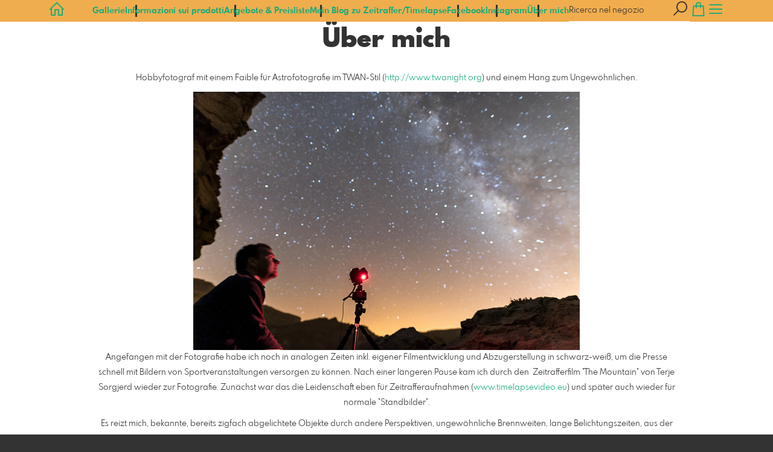

--- FILE ---
content_type: text/html; charset=utf-8
request_url: https://shop.fehrpics.com/page/uber-mich?l=it
body_size: 9186
content:
<!DOCTYPE html>
<!--[if lt IE 8]>  <html class="lte9 "> <![endif]-->
<!--[if IE 8]>     <html class="lte9 "> <![endif]-->
<!--[if IE 9]>     <html class="lte9 "> <![endif]-->
<!--[if !IE]><!--> <html class="" lang="it"><!--<![endif]-->
<head>
  <title>Uli Fehr - Fehrpics.com - Landscape, Astrophotography - Realizzato con</title>
<meta name="description" content="Über mich - Fehrpics - hochwertige Fotoprodukte rund um Landschaft, Natur, Sterne &amp; Milchstraße.">
<meta property="og:title" content="Uli Fehr - Fehrpics.com - Landscape, Astrophotography - Realizzato con">
<meta property="og:description" content="Über mich - Fehrpics - hochwertige Fotoprodukte rund um Landschaft, Natur, Sterne &amp; Milchstraße.">
<meta property="og:type" content="website">
<meta property="og:url" content="https://shop.fehrpics.com/page/uber-mich?l=it">
<meta property="og:image" content="https://de-redactor-assets-pictrs-com.s3.amazonaws.com/redactor2_assets/pictures/2878/content_20160822-DSC09911.jpg">
<meta name="twitter:title" content="Uli Fehr - Fehrpics.com - Landscape, Astrophotography - Realizzato con">
<meta name="twitter:description" content="Über mich - Fehrpics - hochwertige Fotoprodukte rund um Landschaft, Natur, Sterne &amp; Milchstraße.">
<meta name="twitter:card" content="photo">
<meta name="twitter:image:src" content="https://de-redactor-assets-pictrs-com.s3.amazonaws.com/redactor2_assets/pictures/2878/content_20160822-DSC09911.jpg">

<meta http-equiv="Content-Type" content="text/html; charset=utf-8" />
<meta name="viewport" content="width=device-width, initial-scale=1.0">
<meta name="generator" content="Pictrs.com" />
<meta name="csrf-param" content="authenticity_token" />
<meta name="csrf-token" content="7a3sirwcH5QIvjT1ePz4q51pDsEaoRJvcAvjetVAx0DmbPHQM966_bB8O2ubCSYDL84J0c0ckWycsaejYSj61w" />
<link rel="icon" type="image/png" href="/favicons/favicon-fe.png">
<link rel="apple-touch-icon" href="/favicons/favicon-fe.png">
<meta name="apple-mobile-web-app-title" content="fehrpics">
    <link rel="canonical" href="https://shop.fehrpics.com/page/uber-mich?l=de">
    <link rel="alternate" href="https://shop.fehrpics.com/m/page/uber-mich?l=de" media="only screen and (max-width: 640px)">


<link rel="stylesheet" media="all" href="/assets/vendor_imports/shop_gallery_v5-499e9369d800c8b2f65d1ff78259367080d9f093d14c719fb06c39af488dc655.css" />



  <style id="highlightcolor-styles-static">
    :root {
      --hc:            #F0AD4E;
      --hc-darker:     rgb(213,153,68);
      --hc-box-shadow: rgba(239,172,77,0.35);
      --hc-transp:     rgba(239,172,77,0);
    }

      .startpage-header .bg-image-overlay { background-image: url('https://si.pictrs.com/adfd5fbd4c3ecd5ef8708294356a1716/hd_20160807-DJI_0031_2_3%20Panorama.jpg'); }
      .startpage-searchbox .bg-image-overlay { background-image: url('https://si.pictrs.com/1b806ebf238581f9ec0cede3f7dc5aa7/hd_suche_vorlage_01.jpg'); }
</style>


<link rel="stylesheet" media="all" href="/assets/shop_gallery_v5/index-53ceec788b61b7695d952a36fffbda7a1c83e4f99ab649b4d5d270a6c9e73b13.css" />




  <script>
      var gaProps = ["G-D24WTXD6E5"];

      function gaDisableStr(prop) {
        return 'ga-disable-' + prop;
      }

      gaProps.forEach(function(prop) {
        var disableStr = gaDisableStr(prop);
        if (document.cookie.indexOf(disableStr + '=true') > -1) {
          window[disableStr] = true;
        }
      });

      function gaOptout() {
        gaProps.forEach(function(prop) {
          var disableStr = gaDisableStr(prop);
          document.cookie = disableStr + '=true; expires=Thu, 31 Dec 2099 23:59:59 UTC; path=/';
          window[disableStr] = true;
        });
      }

      window.dataLayer = window.dataLayer || [];
      function gtag(){dataLayer.push(arguments);}
      gtag('js', new Date());
      gaProps.forEach(function(prop) {
        gtag('config', prop, { 'anonymize_ip': true, 'link_attribution': true });
      });
      gtag('consent', 'default', {
        'ad_storage':         'denied',
        'analytics_storage':  'denied',
        'ad_personalization': 'denied',
        'ad_user_data':       'denied'
      });
          gtag('consent', 'update', {
      'ad_storage':         'granted',
      'analytics_storage':  'granted',
      'ad_personalization': 'granted',
      'ad_user_data':       'granted'
    });

     
  </script>

    <script async src="https://www.googletagmanager.com/gtag/js?id=G-D24WTXD6E5"></script>
 




</head>
<body class="shop-footer-dark js-is-v5" data-shop-id="649343810">
  <div id="nav-main-wrap" class="hide">
    <ul id="nav-main" class="nav-main js-act-on-nav-links">
      <li>
        <a href="https://shop.fehrpics.com/?l=it" class="js-home-link home-text ignore-hc ">
          <span class="home-link-fallback">fehrpics</span>
          <span class="home-link-text js-home-link-text hide">fehrpics</span>
        </a>
        <button id="nav-main-close" class="nav-main-close btn btn-link btn-link-slim ignore-hc">
          <span class="las la-times"></span>
        </button>
      </li>

      <li class="js-header-pages-item"><a class="ignore-hc" href="https://shop.fehrpics.com/productinfos?l=it">Informazioni sui prodotti</a></li><li class="js-header-pages-item"><a class="ignore-hc" href="https://shop.fehrpics.com/page/angebote-preisliste?l=it">Angebote & Preisliste</a></li><li class="js-header-pages-item"><a class="ignore-hc" target="_blank" href="https://www.timelapsevideo.eu">Mein Blog zu Zeitraffer/Timelapse</a></li><li class="js-header-pages-item"><a class="ignore-hc" target="_blank" href="https://www.facebook.com/fehrpics/">Facebook</a></li><li class="js-header-pages-item"><a class="ignore-hc" target="_blank" href="https://www.instagram.com/fehrpics/">Instagram</a></li><li class="js-header-pages-item"><a class="ignore-hc" href="https://shop.fehrpics.com/page/uber-mich?l=it">Über mich</a></li>

        <li id="nav-main-album-loading" class="nav-main-album-loading" data-url="https://shop.fehrpics.com/album_nav?l=it" data-error-text="Le gallerie non potevano essere caricate :((">
          Le gallerie stanno caricando
          <div id="nav-loading-spinner" class="nav-loading-spinner acts-on-hc-border"></div>
        </li>
    </ul>

    <div id="nav-main-backdrop" class="nav-main-backdrop"></div>
  </div>

  

  

  <div id="growler" class="growler"></div>


    <header class="header simple-page-header js-acts-on-startpage-header-bg-color header-bg-image header-bg-neutral">
<div id="header-top-bar-grid" class="header-top-bar-grid">
    <a href="https://shop.fehrpics.com/?l=it" id="home-link" class="home-link js-home-link text-no-underline no-focus-outline header-top-icons-item ignore-hc acts-on-text-shadow  ">
      <span class="las la-home header-home-icon"></span>
      <p class="home-link-text js-home-link-text hide">fehrpics</p>
      <img src="https://si.pictrs.com/8afaff44256cf5d878af34bd361f6a30/medium_logo_template_die_fotografin.png" id="home-link-logo" class="home-link-logo hide" alt="fehrpics Logo">
    </a>

    <div id="header-pages-nav-wrap" class="header-pages-nav-wrap hide hide-under-m do-show">
      <ul class="header-pages-nav acts-on-text-shadow js-act-on-nav-links">
          <li class="js-header-pages-item"><a class="js-link-to-galleries-in-nav" href="#">Gallerie</a></li>
        <li class="js-header-pages-item"><a href="https://shop.fehrpics.com/productinfos?l=it">Informazioni sui prodotti</a></li><li class="js-header-pages-item"><a href="https://shop.fehrpics.com/page/angebote-preisliste?l=it">Angebote & Preisliste</a></li><li class="js-header-pages-item"><a target="_blank" href="https://www.timelapsevideo.eu">Mein Blog zu Zeitraffer/Timelapse</a></li><li class="js-header-pages-item"><a target="_blank" href="https://www.facebook.com/fehrpics/">Facebook</a></li><li class="js-header-pages-item"><a target="_blank" href="https://www.instagram.com/fehrpics/">Instagram</a></li><li class="js-header-pages-item"><a href="https://shop.fehrpics.com/page/uber-mich?l=it">Über mich</a></li><li id="header-nav-more-link" class="hide"><a href="#">Di più…</a></li>
      </ul>
    </div>

  <div id="header-top-icons" class="header-top-icons">
      <form class="js-acts-on-search-visibility header-search hide hide-under-m do-show" action="https://shop.fehrpics.com/search?l=it">
        <input type="text" class="form-control acts-on-text-shadow ignore-hc" placeholder="Ricerca nel negozio" name="term" autocomplete="nope">
        <button class="btn header-top-icons-item flex-no-shrink ignore-hc acts-on-text-shadow">
          <span class="las la-search"></span>
        </button>
      </form>
      <a href="#header-search-modal" class="js-acts-on-search-visibility header-search-trigger hide hide-over-m do-show header-top-icons-item ignore-hc acts-on-text-shadow" data-toggle="modal">
        <span class="las la-search"></span>
      </a>

      <a href="https://shop.fehrpics.com/basket?l=it&amp;src=top_icons" class="header-cart-icon header-top-icons-item ignore-hc acts-on-text-shadow">
        <span class="las la-shopping-bag"></span>
        <span class="alert-cart-counter alert-cart-counter-badge hide-on-empty-basket js-alert-cart-counter">0</span>
      </a>

      <button id="nav-main-toggle" class="btn btn-link btn-link-slim header-top-icons-item ignore-hc acts-on-text-shadow">
        <span class="las la-bars"></span>
      </button>
  </div>
</div> 
</header><div id="header-search-modal" class="modal fade " tabindex="-1" role="dialog"><div class="modal-dialog flexify flex-column"><div class="modal-content"><div class="modal-header"><button type="button" class="btn btn-link btn-link-slim no-focus-outline link-color-inherit btn-close" data-dismiss="modal" aria-hidden="true"><span class="las la-times icon-l"></span></button><h4 class="modal-title">Sfoglia questo negozio</h4></div>
<form action='https://shop.fehrpics.com/search?l=it'>
<div class='input-group'>
<input autocomplete='nope' class='form-control' name='term' placeholder='Ricerca nel negozio' type='text'>
<div class='input-group-btn'>
<button class='btn btn-primary'>
<span class='las la-search'></span>
</button>
</div>
</div>
</form>
</div></div></div><a id="sticky-cart" href="https://shop.fehrpics.com/basket?l=it&amp;src=sticky_cart" class="sticky-cart link-color-inherit hide-on-empty-basket show-on-wishlist-only show-on-unfinished-packages-only">
  <span class="sticky-cart-inner">
    <span class="sticky-cart-icon-badge-wrap hide-on-empty-basket">
      <span class="las la-shopping-bag icon-l"></span>
      <span class="alert-cart-counter alert-cart-counter-badge acts-on-hc-bg js-alert-cart-counter">0</span>
    </span>
    <small id="sticky-cart-price" class="hide-on-empty-basket"></small>

    <span class="sticky-cart-icon-badge-wrap show-on-wishlist-only">
      <span class="lar la-heart icon-l"></span>
      <span class="alert-cart-counter alert-cart-counter-badge acts-on-hc-bg js-alert-wishlist-counter">0</span>
    </span>

    <span class="sticky-cart-icon-badge-wrap show-on-unfinished-packages-only">
      <span class="las la-box icon-l"></span>
      <span class="alert-cart-counter alert-cart-counter-badge acts-on-hc-bg js-alert-unfinished-packages-counter">0</span>
    </span>
  </span>

  <span id="alert-cart-delete" class="alert-cart-delete las la-times hide-on-empty-basket" title="Carrello vuoto" data-toggle="tooltip" data-placement="bottom" data-confirm="Rimuovere davvero tutti gli articoli dal carrello?" data-growler-text-after="Carrello della spesa svuotato"></span>
</a>
<div id="main-simple-page" class="main-simple-page padded bg-white"><h1>Über mich</h1>




<div class="text-with-max-width"><p>Hobbyfotograf mit einem Faible für Astrofotografie im TWAN-Stil (<a href="http://www.twanight.org" target="_blank">http://www.twanight.org</a>) und einem Hang zum Ungewöhnlichen.<br></p>
<figure><img src="https://de-redactor-assets-pictrs-com.s3.amazonaws.com/redactor2_assets/pictures/2878/content_20160822-DSC09911.jpg" data-image="h43t1jk9e5tt"></figure>
<p>Angefangen mit der Fotografie habe ich noch in analogen Zeiten inkl. eigener Filmentwicklung und Abzugerstellung in schwarz-weiß, um die Presse schnell mit Bildern von Sportveranstaltungen versorgen zu können. Nach einer längeren Pause kam ich durch den  Zeitrafferfilm "The Mountain" von Terje Sorgjerd wieder zur Fotografie. Zunächst war das die  Leidenschaft eben für Zeitrafferaufnahmen (<a href="http://timelapsevideo.eu/" target="_blank">www.timelapsevideo.eu</a>) und später auch wieder für normale "Standbilder".</p>
<p>Es reizt mich, bekannte, bereits zigfach abgelichtete Objekte durch andere Perspektiven, ungewöhnliche Brennweiten, lange Belichtungszeiten, aus der Luft und/oder in der Nacht noch interessanter zu machen, was auch hin und wieder funktioniert :-)<br></p></div></div>



  <button id="scroll-to-top" class="btn btn-sticky-at-bottom right btn-default btn-bordered btn-with-icon-only scroll-to-top hide">
    <span class="las la-long-arrow-alt-up"></span>
  </button>
  
  <nav id="footer" class="footer padded">
  <div class="footer-nav-wrap">
      <div class="footer-nav-col-custom-pages">
        <h4>Contenuto</h4>
        <ul class="footer-nav js-act-on-nav-links"><li class="js-header-pages-item"><a href="https://shop.fehrpics.com/productinfos?l=it">Informazioni sui prodotti</a></li><li class="js-header-pages-item"><a href="https://shop.fehrpics.com/page/angebote-preisliste?l=it">Angebote & Preisliste</a></li><li class="js-header-pages-item"><a target="_blank" href="https://www.timelapsevideo.eu">Mein Blog zu Zeitraffer/Timelapse</a></li><li class="js-header-pages-item"><a target="_blank" href="https://www.facebook.com/fehrpics/">Facebook</a></li><li class="js-header-pages-item"><a target="_blank" href="https://www.instagram.com/fehrpics/">Instagram</a></li><li class="js-header-pages-item"><a href="https://shop.fehrpics.com/page/uber-mich?l=it">Über mich</a></li></ul>
      </div>

    <div>
      <h4>Informazioni legali</h4>
      <ul class="footer-nav">
        <li><a class="ignore-hc acts-on-hc-hover" href="https://shop.fehrpics.com/terms?l=it">Condizioni generali</a></li>
        <li><a class="ignore-hc acts-on-hc-hover" href="https://shop.fehrpics.com/impressum?l=it">Impronta</a></li>
        <li><a class="ignore-hc acts-on-hc-hover" href="https://shop.fehrpics.com/privacy?l=it">protezione dei dati</a></li>
        <li class="footer-contact"><a class="ignore-hc acts-on-hc-hover" href="https://shop.fehrpics.com/contact?l=it">Contatto</a></li>
      </ul>
    </div>

    <div>
      <h4>Ulteriori informazioni</h4>
      <ul class="footer-nav">
        

        

          <li class="footer-login"><a class="ignore-hc acts-on-hc-hover" target="_blank" href="https://www.pictrs.com/shopadmin/reporting/649343810">Gestire il negozio</a></li>


        <li><a class="ignore-hc acts-on-hc-hover" rel="nofollow" href="https://shop.fehrpics.com/m/force_mobile?l=it&amp;target=https%3A%2F%2Fshop.fehrpics.com%2Fm%2Fpage%2Fuber-mich%3Fl%3Dit">Alla vista mobile</a></li>

      </ul>
    </div>
  </div>


    <ul class="footer-nav footer-nav-copyright">
      <li>
        © 2026 Vendere foto con
        <a class="ignore-hc" target="_blank" data-toggle="tooltip" data-title="Vendere foto nel sistema del negozio per i fotografi" title="Fotos verkaufen im Shopsystem für Fotografen" href="https://www.pictrs.com">Pictrs.com</a></li>
    </ul>


</nav>

  
  

<script>var PIC_I18N_TRANSLATIONS = {"multiSelect.cancel.warning":"Se lasciate la pagina, la vostra attuale selezione sarà persa!","stickyCart.cart.single":"{{num}} Immagine nel carrello","stickyCart.cart.multi":"{{num}} Immagini nel carrello","stickyCart.wishlist.single":"{{num}} Aggiungi l'immagine alla lista di controllo","stickyCart.wishlist.multi":"{{num}} Immagini nella lista di controllo","stickyCart.packages.single":"{{num}} Pacchetto iniziato","stickyCart.packages.multi":"{{num}} Pacchetti iniziati","preview.marker.wishlist":"Questa foto è sulla tua lista dei desideri (clicca per rimuovere).","order.prices.from":"da","calendar.caption.cover":"Pagina di copertina","payment.paypal.cancelled":"Pagamento annullato","order.color.title":"Colore","order.color.unchanged":"come mostrato","order.color.blackAndWhite":"bianco e nero","order.packages.composer.remove":"Volete davvero rimuovere la foto di gruppo dal pacco?","order.packages.composer.noKf":"Non puoi riempire questo prodotto con una foto di classe.","order.packages.composer.noMultiAlbums":"Non puoi riempire questo pacchetto con immagini provenienti da più gallerie.","order.formats.matching":"Formati corrispondenti","order.formats.nonMatching":"Formati diversi","order.useMatte.title":"Superficie","order.useMatte.glossy":"lucido","order.useMatte.matte":"antiriflesso","cart.submit.error":"Si è verificato un errore, per favore riprova più tardi o contatta il team di supporto.","cart.submit.expensiveCoupon":"Il buono inserito ha un valore inferiore a quello della promozione. È sicuro di voler utilizzare il buono invece della promozione?","cart.validation.email":"Inserire un indirizzo e-mail valido.","cart.validation.equalTo":"Ripetere lo stesso valore.","cart.validation.germanIban":"Al momento supportiamo solo IBAN tedeschi e austriaci. Si prega di cambiare il metodo di pagamento.","cart.validation.houseNumber":"Non dimenticate il numero civico.","cart.validation.incomplete":"I dati inseriti sono errati o incompleti. Si prega di controllare i campi contrassegnati.","cart.validation.min2Letters":"Gli indirizzi devono contenere almeno 2 lettere.","cart.validation.minlength":"Inserire almeno {0} caratteri.","cart.validation.noBackslashOrEuro":"\"€\" e \"\\\" non sono ammessi negli indirizzi.","cart.validation.noCyrillic":"Le lettere cirilliche non sono consentite.","cart.validation.noGmail":"Volevi dire \u003cem\u003e\"gmail.com\"\u003c/em\u003e?","cart.validation.noGooglemail":"Volevi dire \u003cem\u003e\"googlemail.com\"\u003c/em\u003e?","cart.validation.noPackstation":"Purtroppo non possiamo consegnare alle stazioni di imballaggio.","cart.validation.notEqualToFirstname":"Nome e cognome non devono essere identici.","cart.validation.noUmlauts":"Si prega di non utilizzare le virgole nell'indirizzo e-mail.","cart.validation.rangelength":"Inserire un minimo di {0} e un massimo di {1} caratteri.","cart.validation.required":"Questo campo è obbligatorio.","cart.validation.validIban":"Si prega di inserire un IBAN valido.","cart.validation.validZipInGermany":"Inserire un codice postale valido.","package.composer.imagesOnly":"A questo punto del pacchetto sono consentite solo le immagini.","package.composer.videoOnly":"A questo punto del pacchetto sono consentiti solo i video."};</script>

<script>var PIC_DOMAIN_TYPOS = {"aol.con":"aol.com","aol.vom":"aol.com","bleuwin.ch":"bluewin.ch","bluevin.ch":"bluewin.ch","bluewin.com":"bluewin.ch","bluwin.ch":"bluewin.ch","cloud.com":"icloud.com","com.gmail":"gmail.com","dreenet.de":"freenet.de","fmail.com":"gmail.com","frennet.de":"freenet.de","g-mail.com":"gmail.com","gail.com":"gmail.com","gaiml.com":"gmail.com","gamail.com":"gmail.com","gamil.com":"gmail.com","gemail.com":"gmail.com","gimail.com":"gmail.com","gimal.com":"gmail.com","gmai.com":"gmail.com","gmaik.com":"gmail.com","gmail.at":"gmail.com","gmail.c":"gmail.com","gmail.ca":"gmail.com","gmail.ch":"gmail.com","gmail.cm":"gmail.com","gmail.co":"gmail.com","gmail.col":"gmail.com","gmail.coma":"gmail.com","gmail.come":"gmail.com","gmail.comm":"gmail.com","gmail.comn":"gmail.com","gmail.coms":"gmail.com","gmail.con":"gmail.com","gmail.conm":"gmail.com","gmail.de":"gmail.com","gmail.gom":"gmail.com","gmail.vom":"gmail.com","gmal.com":"gmail.com","gmali.com":"gmail.com","gmaill.com":"gmail.com","gmall.com":"gmail.com","gmaul.com":"gmail.com","gmial.com":"gmail.com","gmil.com":"gmail.com","gm.de":"gmx.de","gms.de":"gmx.de","gmx.d":"gmx.de","gmx.dd":"gmx.de","gmx.dr":"gmx.de","gmx.dw":"gmx.de","gmx.e":"gmx.de","gmy.de":"gmx.de","gnail.com":"gmail.com","gnail.con":"gmail.com","gnail.de":"gmail.com","gnx.de":"gmx.de","gnx.net":"gmx.net","gogglemail.com":"googlemail.com","goglemail.com":"googlemail.com","googelmail.com":"googlemail.com","google.com":"gmail.com","googlemai.com":"googlemail.com","googlemail.co":"googlemail.com","googlemail.con":"googlemail.com","googlemail.de":"googlemail.com","googlenail.com":"googlemail.com","googlmail.com":"googlemail.com","goolemail.com":"googlemail.com","goooglemail.com":"googlemail.com","hmail.com":"gmail.com","homail.com":"hotmail.com","homail.de":"hotmail.de","hotmaail.com":"hotmail.com","hotmaail.de":"hotmail.de","hotmai.com":"hotmail.com","hotmai.de":"hotmail.de","hotmail.co":"hotmail.com","hotmail.con":"hotmail.com","hotmail.fe":"hotmail.de","hotmail.ocm":"hotmail.com","hotmail.se":"hotmail.de","hotmail.vom":"hotmail.com","hotmal.com":"hotmail.com","hotmal.de":"hotmail.de","hotmali.com":"hotmail.com","hotmali.de":"hotmail.de","hotmaul.com":"hotmail.com","hotmaul.de":"hotmail.de","hotmeil.com":"hotmail.com","hotmeil.de":"hotmail.de","hotmil.com":"hotmail.com","hotmil.de":"hotmail.de","htmail.com":"hotmail.com","htmail.de":"hotmail.de","icioud.com":"icloud.com","iclaud.com":"icloud.com","icloid.com":"icloud.com","icloud.con":"icloud.com","icloud.de":"icloud.com","icloude.com":"icloud.com","iclud.com":"icloud.com","iclous.com":"icloud.com","icoloud.com":"icloud.com","icoud.com":"icloud.com","iloud.com":"icloud.com","jahoo.com":"yahoo.com","jahoo.de":"yahoo.de","live.con":"live.com","malibox.org":"mailbox.org","me.con":"me.com","me.vom":"me.com","otlook.com":"outlook.com","outlock.com":"outlook.com","outlok.com":"outlook.com","outloock.com":"outlook.com","outlook.con":"outlook.com","t-obline.de":"t-online.de","t-omline.de":"t-online.de","t-onlime.de":"t-online.de","t-onilne.de":"t-online.de","t-onlein.de":"t-online.de","t-online.dr":"t-online.de","t-onlone.de":"t-online.de","t–online.de":"t-online.de","t.online.de":"t-online.de","t-online.com":"t-online.de","tonline.de":"t-online.de","we.de":"web.de","web.d":"web.de","web.dd":"web.de","web.dr":"web.de","web.dw":"web.de","web.e":"web.de","web.se":"web.de","wen.de":"web.de","wep.de":"web.de","yaho.com":"yahoo.com","yaho.de":"yahoo.de","yahoo.co":"yahoo.com","yahoo.con":"yahoo.com","yahoo.dd":"yahoo.de","yahoo.dr":"yahoo.de","yahoo.vom":"yahoo.com","yahooo.com":"yahoo.com"};</script>


  <script>
    if (typeof Raven === 'undefined') {
      Raven = {
        captureBreadcrumb: console.log.bind(console),
        captureMessage:    console.warn.bind(console)
      };
    }
  </script>

<script>
  var didShowAlert = false;

  function reloadOnMissingLib(libAsStr) {
    if (didShowAlert || /bingbot|bingpreview|Firefox\/38\.0/i.test(window.navigator.userAgent)) {
      return;
    }

    var isFirstReload = function() {
          return !/was_missing_lib/.test(window.location.href);
        },

        reloadWithExtraParam = function() {
          var connector = !!window.location.search ? '&' : '?';
          return window.location.href = window.location.href + connector + 'was_missing_lib=true';
        },

        captureBreadcrumb = function(msg) {
          if (typeof Raven != 'undefined') {
            Raven.captureBreadcrumb({
              message:  msg,
              category: 'action',
              data:     {
                libAsStr: libAsStr,
                url:      window.location.search
              }
            });
          }
        },

        captureMessage = function(msg) {
          if (typeof Raven != 'undefined') {
            Raven.captureMessage(msg);
          }
        };

    if (typeof window[libAsStr] == 'undefined') {
      captureBreadcrumb('is missing lib');
      // Fehler tritt zum ersten Mal auf: Reload bestätigen oder via breadcrumb
      // speichern, dass User Reload nicht bestätigt hat
      if (isFirstReload()) {
        var text = 'Purtroppo non è stato possibile caricare tutti i file. Affinché tutto funzioni come dovrebbe, la pagina viene ricaricata.';
        if (confirm(text)) {
          captureBreadcrumb('reloads because of missing lib');
          reloadWithExtraParam();
        } else {
          captureBreadcrumb('did not confirm reload dialog');
        }
        didShowAlert = true;

      // Fehler tritt nicht zum ersten Mal auf: User anderen Alert mit Hinweis
      // auf Support geben
      } else {
        captureBreadcrumb('missing lib despite reload');
        if (libAsStr != 'jQuery' && libAsStr != 'accounting' && libAsStr != '_') {
          captureMessage('could not load ' + libAsStr);
        }
        var text = 'Ancora non è stato possibile caricare tutti i file. Controlla la tua connessione internet, riprova più tardi o contatta il team di supporto. Puoi ancora utilizzare il sito, ma non possiamo garantire che sia privo di errori.';
        alert(text);
        didShowAlert = true;
      }
    }
  }
</script>

<script src="/assets/jquery-2.2.1.min-14b8952160b68b21cad9d9162580161fa4ee34e555c72cb775450b0a147e619f.js"></script>
<script>reloadOnMissingLib('jQuery');</script>

<!--[if lt IE 10]>
  <div id="old-browser">
    <h1>Fotowebshop fehrpics</h1>
    <p>Die Seite wird aus Sicherheitsgründen nicht angezeigt, da Sie einen veralteten Browser <span id="old-browser-name"></span> nutzen. Bitte aktualisieren Sie Ihren Browser oder laden Sie sich einen neuen herunter.</p>
    <p>Mehr Informationen dazu erhalten Sie unter: <a href="http://www.browsehappy.com" target="_blank">Browserinfos</a>.</p>
    <p class="phone">Falls Sie Hilfe benötigen, kontaktieren Sie uns bitte unter<br /> +49 341 392 817 46.</p>
  </div>

  <script src="/assets/shop_gallery_v5/old_browser-b5e7d9ee0fb9299770ef75bf4ec4abac349bdcf2e949ae35fa4f900363fb0b24.js" defer="defer"></script>
<![endif]-->

<script src="/assets/vendor_imports/shop_gallery_v5-3752cf17407cabf701248aeda83067635cef81d3fc4f4604cf7e1b4095ee16df.js" crossorigin=""></script>
<script src="/assets/shop_gallery_v5/index-b6c54111db273806241d708d59c8c2bd731a3f5f89d85c82426842056aa34248.js" crossorigin=""></script>
<script>
  reloadOnMissingLib('accounting');

  accounting.settings = {
    currency: {
      // default currency symbol is '$'
      symbol:    '€',
      // controls output: %s = symbol, %v = value/number (can be object: see below)
      format:    '%v %s',
      decimal:   ',', // decimal point separator
      thousand:  '.', // thousands separator
      precision: 2    // decimal places
    },
    number: {
      precision: 0,   // default precision on numbers is 0
      thousand:  '.',
      decimal:   ','
    }
  };
</script>

<script>
  $(function() {
    var growlOrPrevent = function(event) {
        event.preventDefault();
    };

    $('body')
      .on('contextmenu', 'img, #zoomple_image_overlay, .js-diashow-dia, video', growlOrPrevent)

      // Im Firefox wird dragstart auf img-Elementen nicht gefeuert, wenn sich
      // diese in einem a-Element befinden. Bei den Imageitems befinden sich
      // alle Bilder in einem a. Fix: zusätzlich auch auf dragstart beim a
      // (=.js-thumba) hören. Allerdings führt das in Chrome dazu, dass sowohl
      // img als auch a auf das Event reagieren. Um das zu verhindern, muss das
      // Event beim img daran gehindert werden weiter nach oben zum a zu
      // bubblen. Webdev is fun!
      .on('dragstart', 'img, #zoomple_image_overlay, .js-thumba', function(event) {
        if ($(this).is('.js-picthumbs')) {
          event.stopPropagation();
        }
        growlOrPrevent(event);
      });
  });
</script>







 








</body> 
</html>
